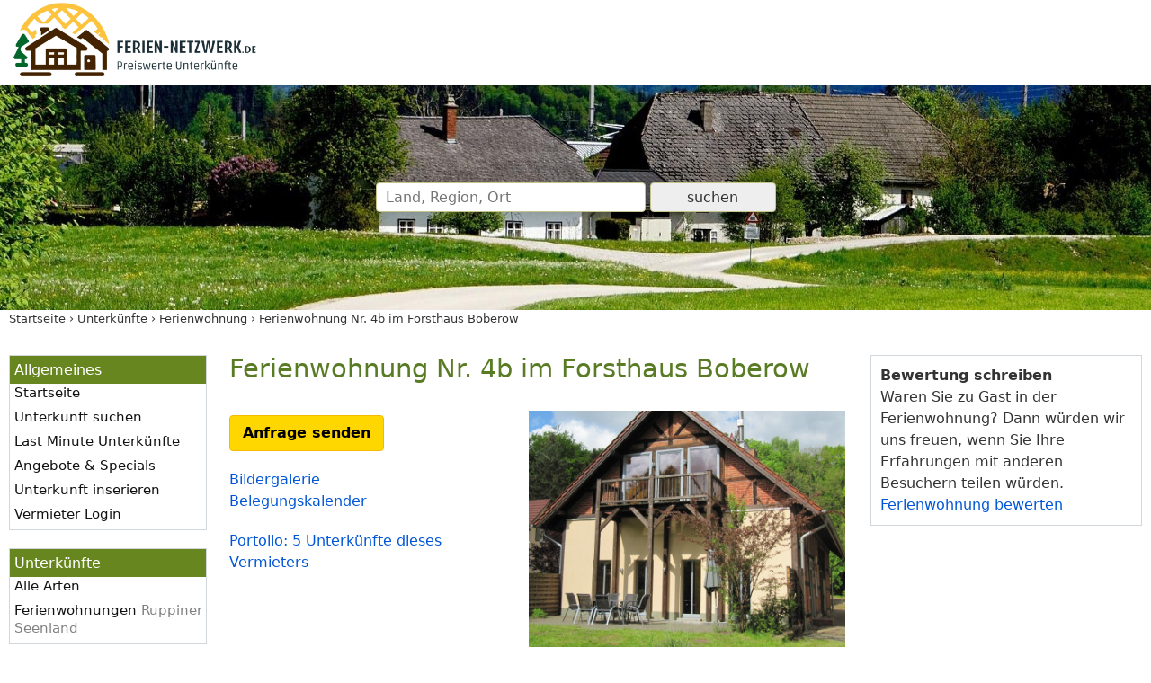

--- FILE ---
content_type: text/html; charset=UTF-8
request_url: https://www.ferien-netzwerk.de/unterkunft/6613/
body_size: 10474
content:
<!doctype html>
<html lang="de" itemscope itemtype="https://schema.org/Thing">
<head>
<meta http-equiv="content-type" content="text/html; charset=utf-8">
<meta name="viewport" content="width=device-width, initial-scale=1.0">
<title itemprop="name">Ferienwohnung Nr. 4b im Forsthaus Boberow - Objekt 6613 - Ferienwohnung in Rheinsberg</title>
<meta name="description" content="Ferienwohnung Nr. 4b im Forsthaus Boberow - Das Forsthaus Boberow am Grienericksee wurde 2006 sehr aufwendig und mit viel Liebe saniert. Vom Fenster aus">
<meta name="robots" content="max-image-preview:large, max-snippet:-1, max-video-preview:-1">
<link rel="canonical" href="https://www.ferien-netzwerk.de/unterkunft/6613/">
<style>*{margin:0;padding:0;box-sizing:border-box}body{font:15px/1.65em system-ui,-apple-system,BlinkMacSystemFont,"Segoe UI",Roboto,"Helvetica Neue",Arial,sans-serif;color:#111;background-color:#f9f9f9}input,select{font-family:inherit;font-size:inherit}input,select{background-color:#fff}.clearfix:after{content:".";display:block;height:0;clear:both;visibility:hidden;font-size:0}.clf:after{content:".";display:block;height:0;clear:both;visibility:hidden;font-size:0}a{text-decoration:none}a:link{color:#0056d7}a:visited{color:#0056d7}p{margin:10px 0 5px 0}form{margin:25px 0 5px 0}#logo-header{background-color:#fff}#logo-header-text{max-width:1340px;margin:0 auto;padding:0 10px;position:relative}.logo{max-width:60%;border:none;padding:0}#header{display:flex;align-items:center;justify-content:center;height:150px;background-color:#c5c58b;background-image:url("/bilder/webseite/header-hintergrund/hintergrund-2-420.jpg");background-size:cover;background-position:center center}#header_text{max-width:1340px;padding:0 10px;position:relative}@media screen and (min-width:421px){#header{background-image:url("/bilder/webseite/header-hintergrund/hintergrund-2-800.jpg")}}@media screen and (min-width:811px){#header{height:250px;background-image:url("/bilder/webseite/header-hintergrund/hintergrund-2-1200.jpg")}}@media screen and (min-width:1201px){#header{background-image:url("/bilder/webseite/header-hintergrund/hintergrund-2.jpg")}}#krumen{max-width:1340px;margin:0 auto 0 auto;font-size:0.8em}@media screen and (min-width:811px){#main{max-width:1340px;margin:0 auto;clear:both;display:-ms-flexbox;display:-webkit-flex;display:flex;flex-direction:row;flex-flow:nowrap}}#content{width:100%;max-width:100%;padding:0 0 25px 0}@media screen and (min-width:811px){#content{padding:30px 10px 25px 0}}.content_wrap2{width:100%}@media screen and (min-width:1024px){.content_wrap2{float:left;margin-right:-210px}}@media screen and (min-width:1201px){.content_wrap2{float:left;margin-right:-320px}}.content2{max-width:100%}@media screen and (min-width:1024px){.content2{margin-right:210px}}@media screen and (min-width:1201px){.content2{margin-right:320px}}.sidebar2{width:100%;height:auto;margin:0}@media screen and (min-width:1024px){.sidebar2{float:right;width:200px}.sidebar2{display:-webkit-flex;display:-ms-flex;display:flex;flex-direction:row;flex-wrap:wrap}}@media screen and (min-width:1201px){.sidebar2{width:302px}}h1{font-size:1.8em;font-weight:normal;line-height:1.1em;color:#587b23;margin:0 10px 1rem 10px;}h2{font-size:1.2em;color:#4d6c1f;margin:15px 10px 10px 10px}h3{font-size:1.2em;font-weight:bold}h3{color:#000;margin:15px 10px 10px 10px}.h2{margin-top:15px;margin-bottom:10px;font-size:1.4em;font-weight:bold;color:#4d6c1f}p,#gmapbox,.box_filter,.box_option{margin-left:10px;margin-right:10px}ul,ol{margin:10px 0 10px 10px;padding-left:20px;line-height:20px}.menu_button{position:absolute;top:20px;right:20px;display:inline;font-size:1.3em;text-align:right;color:#000;z-index:250}.menu_button::after{content:"\2630\0020MEN\00dc"}#navigation{width:100%;padding:10px 0 0 0}.nav_over{display:none}.nav_over_inner{overflow:auto;height:100%;padding:0 30px}.nav-box{margin-bottom:10px;line-height:1.4em}.nav-title{color:#fff;line-height:33px;font-size:18px;position:relative}.nav-box .nav-title::after{content:" ▷";position:absolute;right:0}.nav-list{display:none;margin:0;padding:0;z-index:99;max-height:250px;overflow:auto;-webkit-overflow-scrolling:touch;position:relative;list-style:none}.nav-list li{margin:0;font-size:13px}.nav-list li>span:not(.dynlink){display:none}.nav-list li a,.nav-list li .dynlink{display:block;color:#fff;line-height:33px;padding:0 15px}#nav #arten{order:1}#nav #laender{order:1}#nav #regionen{order:2}@media screen and (min-width:811px){#nav{display:block}.menu_button{display:none}#navigation{-webkit-flex:0 0 190px;-ms-flex:0 0 190px;flex:0 0 190px;padding:30px 0 25px 10px;margin-right:15px}.nav_over{display:block;position:initial;width:initial;max-width:initial;height:initial;top:initial;right:initial;overflow:hidden;background-color:initial;padding:initial;z-index:initial}.nav_over_inner{padding:0}.nav-box{background-color:#fff;border:1px solid #D1D7DB;margin-bottom:20px}.nav-title{background-color:#67861f;padding:5px 2px 5px 5px;font-size:15px;line-height:21px;font-size:16px}.nav-box .nav-title::after{content:unset;position:unset;right:unset}.nav-list{display:block;background-color:#fff;z-index:initial;max-height:initial;overflow:initial;-webkit-overflow-scrolling:initial;margin:0}.nav-list{list-style:none;background-color:#fff}.nav-list{padding-left:5px}.nav-list li{margin-bottom:9px;display:block;font-size:15px;line-height:20px}.nav-list li>a{padding:3px 3px 3px 0;text-decoration:none;color:#111;border:none;display:initial;line-height:initial}.nav-list li>.dynlink{padding:3px 3px 3px 0;color:#111;line-height:20px;display:initial;border:none}.nav-list li>span:not(.dynlink){font-size:.8em;color:#666;display:initial}.nav-list .nav2inline li span{padding-right:0}.nav-list .nav2inline li span.nav-sum{display:none}#nav #arten{order:initial}#nav #laender{order:initial}#nav #regionen{order:initial}}@media screen and (min-width:1024px){#navigation{-webkit-flex:0 0 230px;-ms-flex:0 0 230px;flex:0 0 230px;padding:30px 0 25px 10px;margin-right:15px}.nav-list li{margin-bottom:7px}}img{max-width:100%;border:none}img:not(.b-lazy){height:auto}.c_left{clear:left}#to-top{position:fixed;bottom:20px;right:20px;background:rgb(0,0,0);background:rgba(0,0,0,0.7);width:50px;height:50px;color:#fff;border-radius:50%;opacity:0}#to-top::after{font-size:35px;position:relative;top:18px;left:15px;border:solid currentColor;border-width:0 0.1em .1em 0;display:inline-block;padding:0.25em;content:"";transform:rotate(-135deg)}.reg{font-size:11px;color:#777;font-style:italic;white-space:nowrap;overflow:hidden;text-overflow:ellipsis;width:100%;max-width:100%;padding:0 10px}.ukliste{background-color:#FFF;position:relative;margin:0 10px 30px 10px;padding:10px;border:1px solid #D1D7DB;box-shadow:5px 8px 35px -20px rgba(0,0,0,0.75)}.ukliste .imgbox{margin:-10px -10px 5px -10px}.ukliste img{display:block;width:100%;height:auto;max-width:100%;max-height:250px;object-position:center;object-fit:cover;background-color:#fff}.ukliste h3{padding:0;margin:0;font-size:1em;font-weight:bold;text-overflow:ellipsis;overflow:hidden;display:-webkit-box;-webkit-line-clamp:2;-webkit-box-orient:vertical}.ukliste h3 a{color:#111;text-decoration:none}.ukliste p{margin-left:0;margin-right:0}.ukliste p.desc{text-overflow:ellipsis;overflow:hidden;display:-webkit-box;-webkit-line-clamp:5;-webkit-box-orient:vertical}@media screen and (min-width:521px){.ukliste .imgbox{float:left;width:216px;max-width:50%;height:auto;margin:0 15px 10px 0}.ukliste img{width:216px;height:142px}.ukliste h3{margin-top:-4px}.ukliste p.desc{text-overflow:initial;overflow:visible;display:block}}@media screen and (min-width:811px){.ukliste{margin-bottom:25px}}.box_filter{border:1px solid #c5c58b;background:#e4e4c9;padding:5px;margin-top:10px}.box_filter>p{margin-left:0;margin-right:0}.box_option{margin-top:15px;text-align:right}.grey{color:#808080}.underline{text-decoration:underline}.bold{font-weight:bold}.gbox300{margin:0 0 15px 0}.gbox300{width:300px}.box_ag_lm{margin:20px 0;text-align:center;color:#f93}.box_ag_lm a{color:#f93}input[type=submit]{margin:10px 0 0 0;min-width:140px;border:1px solid #c5c58b;background-color:#e4e4c9;padding:10px 16px;border-radius:4px;font-size:16px}input,select{font-size:1em;color:#333;border:1px solid #c5c58b;padding:6px 10px;border-radius:4px;outline:0}.input_300{font-size:1em;max-width:300px;width:100%}#headersuche input{margin:0;padding:6px 10px;border-radius:4px}#headersuche .submit{border:1px solid #c5c58b;background-color:#e4e4c9;padding:6px 10px;font-size:inherit;width:140px}#headersuche .submit:disabled{background-color:#eee}#headersuchform{margin:0;text-align:center}.headerautoc{position:relative;display:inline-block;max-width:50%}@media screen and (min-width:481px){.headerautoc{max-width:100%}}.gmapbox{position:relative;margin-top:10px;z-index:1;height:180px}.gmapbox:not(.gmaplarge):after{position:absolute;z-index:999;top:0;right:0;bottom:0;left:0;content:"";display:block}.mapdiv{padding:0;text-align:center;height:100%}.mapdiv:after{content:'Lade Kartenansicht...'}.breadcrumb{display:block;list-style:outside none none;margin:0;padding-left:10px}.breadcrumb li{display:inline}.breadcrumb li:after{content:"\00a0\00203A\00a0";display:inline-block;color:#333}.breadcrumb li:last-child:after{content:""}.breadcrumb a{color:#333}.desc:visited{color:#616161;text-decoration:none}@media screen and (max-width:1023px){.gbox300{width:auto;margin-right:10px;margin-left:10px}}@media screen and (max-width:767px){.nomobile{display:none}}
</style>

<link rel="preload" href="/css/main-20231215.css" as="style">
<link rel="preload" href="/js/master-20231208-comp.js" as="script">
<link rel="preconnect" href="https://img0.ferien-netzwerk.de" crossorigin>
<link rel="dns-prefetch" href="https://img0.ferien-netzwerk.de">

<link rel="stylesheet" href="/css/main-20231215.css" type="text/css">

<link rel="apple-touch-icon" sizes="180x180" href="/bilder/webseite/icons/apple-touch-icon.png">
<link rel="icon" type="image/png" sizes="32x32" href="/bilder/webseite/icons/favicon-32x32.png">
<link rel="icon" type="image/png" sizes="16x16" href="/bilder/webseite/icons/favicon-16x16.png">
<link rel="manifest" href="/bilder/webseite/icons/site.webmanifest">
<link rel="mask-icon" href="/bilder/webseite/icons/safari-pinned-tab.svg" color="#5bbad5">
<link rel="shortcut icon" href="/bilder/webseite/icons/favicon.ico">
<meta name="msapplication-TileColor" content="#2b5797">
<meta name="msapplication-config" content="/bilder/webseite/icons/browserconfig.xml">
<meta name="theme-color" content="#ffffff">

<meta itemprop="image" content="https://img0.ferien-netzwerk.de/bilder/kunden/6613/hauptbilder/original/6613.jpg">
<meta itemprop="description" content="Ferienwohnung Nr. 4b im Forsthaus Boberow - Das Forsthaus Boberow am Grienericksee wurde 2006 sehr aufwendig und mit viel Liebe saniert. Vom Fenster aus">
<meta property="og:title" content="Ferienwohnung Nr. 4b im Forsthaus Boberow - Objekt 6613 - Ferienwohnung in Rheinsberg">
<meta property="og:type" content="place">
<meta property="og:url" content="https://www.ferien-netzwerk.de/unterkunft/6613/">
<meta property="og:image" content="https://img0.ferien-netzwerk.de/bilder/kunden/6613/hauptbilder/original/6613.jpg">
<meta property="og:image:width" content="1000">
<meta property="og:image:height" content="757">
<meta property="og:image:alt" content="Ferienwohnung Nr. 4b im Forsthaus Boberow">
<meta property="og:description" content="Das Forsthaus Boberow am Grienericksee wurde 2006 sehr aufwendig und mit viel Liebe saniert. Vom Fenster aus erwartet Sie ein sagenhafter Blick auf Schloss">
<meta property="og:site_name" content="Ferien-Netzwerk.de">
<meta property="fb:admins" content="100000832657260">
<meta property="fb:app_id" content="212347875477392">
<meta property="place:location:latitude" content="53.11251068">
<meta property="place:location:longitude" content="12.87975979">

	<script type="application/ld+json">
	{
		"@type" : "LocalBusiness","name" : "Ferienwohnung Nr. 4b im Forsthaus Boberow","description" : "Ferienwohnung Nr. 4b im Forsthaus Boberow - Das Forsthaus Boberow am Grienericksee wurde 2006 sehr aufwendig und mit viel Liebe saniert. Vom Fenster aus","image" : "https://img0.ferien-netzwerk.de/bilder/kunden/6613/hauptbilder/original/6613.jpg","url" : "https://www.ferien-netzwerk.de/unterkunft/6613/","address" : {
				"@type" : "PostalAddress",
				"addressRegion" : "Brandenburg","streetAddress" : "Boberow 1","postalCode" : "16831","addressLocality" : "Rheinsberg","addressCountry" : "DE"},"telephone" : "0171/8459909","geo": {
			"@type": "GeoCoordinates",
				"latitude": 53.11251068,
				"longitude": 12.87975979
			},
		"@context" : "http://schema.org"
	}
	</script>


	<script async src="/addons/swiper/swiper-bundle.min.js"></script><link rel="stylesheet" href="/addons/swiper/swiper-bundle.css" type="text/css">
<!--
<script>
    (function(c,l,a,r,i,t,y){
        c[a]=c[a]||function(){(c[a].q=c[a].q||[]).push(arguments)};
        t=l.createElement(r);t.async=1;t.src="https://www.clarity.ms/tag/"+i;
        y=l.getElementsByTagName(r)[0];y.parentNode.insertBefore(t,y);
    })(window, document, "clarity", "script", "5swyidgujf");
</script>
-->

<script>
window.onerror = function (msg, url, lineNo, columnNo, error) {

  var data_request_uri = '/js/cl.php?action='+btoa('request: '+window.location.href+' MSG: '+msg+' url: '+url+' lineNo: '+lineNo+' columnNo: '+columnNo+' error:'+JSON.stringify(error));
  var imgPreloadCloseButton = new Image();
  imgPreloadCloseButton.src = data_request_uri;

  return false;
};
</script>


</head>
<body>

<div id="logo-header">
	<div id="menu_button" class="menu_button"></div>
	<div id="logo-header-text">
	<a href="/" title="Ferienwohnung Ferienhaus günstig mieten bei Ferien-Netzwerk.de"><img src="/bilder/logos/ferien-netzwerk-logo-neu-1920x600.webp" width="280" height="88" class="logo" alt="Ferienwohnung Ferienhaus günstig mieten bei Ferien-Netzwerk.de"></a>
	</div>
</div>

<div id="header">
	<div id="header_text">
<div id="headersuche">
	<form id="headersuchform" method="post" action="/">

	<input name="headersuchform" value="1" type="hidden">
	<input id="hidden_data_type" name="data_type" value="0" type="hidden">
	<input id="hidden_data_level" name="data_level" value="0" type="hidden">
	<input id="hidden_data_id" name="data_id" value="0" type="hidden">
	<input id="hidden_data_sym" name="data_sym" value="0" type="hidden">
	<input id="hidden_data_anreise2" name="data_anreise2" value="" type="hidden">
	<input id="hidden_data_abreise2" name="data_abreise2" value="" type="hidden">
	<input id="hidden_data_personen" name="data_personen" value="" type="hidden">
	<input id="hidden_data_destination" name="hidden_destination" value="" type="hidden">
	<input id="hidden_result_selected" name="result_selected" value="0" type="hidden">
	<input name="xsrf_token" value="d38d80468b30924a7100f69450d21045fdafe79e232f6d1757c029d0e2348310" type="hidden">
	<div class="headerautoc">
		<input id="searchvalue" class="input_300" name="searchvalue" type="text" value="" size="50" autocomplete="off" placeholder="Land, Region, Ort">
	</div>

	<input id="headersuche_submit" class="submit" type="submit" name="sub" value="suchen" disabled>
	</form>
</div>	</div>
</div>


<div id="krumen">
	<div id="krumen_inner">
	<!-- Breadcrumb Anfang --><ol class="breadcrumb" itemscope itemtype="http://schema.org/BreadcrumbList"><li itemprop="itemListElement" itemscope itemtype="http://schema.org/ListItem"><a href="/" itemprop="item" title="Ferien-Netzwerk.de"><span itemprop="name">Startseite</span></a><meta itemprop="position" content="1"></li><li itemprop="itemListElement" itemscope itemtype="http://schema.org/ListItem"><a href="/gastgeber/" title="Unterkünfte" itemprop="item"><span itemprop="name">Unterkünfte</span></a><meta itemprop="position" content="2"></li><li itemprop="itemListElement" itemscope itemtype="http://schema.org/ListItem"><a href="/gastgeber/art-Ferienwohnungen/" title="Ferienwohnung" itemprop="item"><span itemprop="name">Ferienwohnung</span></a><meta itemprop="position" content="3"></li><li><span>Ferienwohnung Nr. 4b im Forsthaus Boberow</span></li></ol><!-- Breadcrumb Ende -->	</div>
</div>

<div id="main">

	<div id="navigation">

		<div id="nav_overlay" class="nav_over">
		<div class="nav_over_inner">
		<div id="nav">

			<div id="allgemein" class="nav-box hauptpunkte">
<div class="nav-title">Allgemeines</div>
		<ul id="m_allgemein" class="nav-list">
		<li><a title="Ferien-Netzwerk.de" href="/">Startseite</a></li>
		<li><a title="Ferienunterkunft suchen" href="/unterkunft-suchen/">Unterkunft suchen</a></li>
		<li><a title="Last Minute Angebote" href="/last-minute/">Last Minute Unterkünfte</a></li>
		<li><a title="Angebote Specials" href="/angebote/">Angebote &amp; Specials</a></li>
		<li><a title="Unterkunft inserieren" href="/anmeldung.html">Unterkunft inserieren</a></li>
		<li><a title="Vermieter Login" href="/kundenbereich.html">Vermieter Login</a></li>
		</ul>
</div><div id="arten" class="nav-box hauptpunkte"><div class="nav-title">Unterkünfte</div><ul id="m_list_uk" class="nav-list"><li><a href="/gastgeber/" title="Alle Unterkünfte">Alle Arten</a></li><li><span class="dynlink" data-location="L2dhc3RnZWJlci9hcnQtRmVyaWVud29obnVuZ2VuL3JlZ2lvbi1SdXBwaW5lci1TZWVubGFuZC9zdWJyZWdpb24tUmhlaW5zYmVyZy1GJUMzJUJDcnN0ZW5iZXJnLw==">Ferienwohnungen <span class="grey">Ruppiner Seenland </span></span></li>
</ul>

</div><div id="laender" class="nav-box hauptpunkte"><div class="nav-title">Länder</div><ul id="m_list_land" class="nav-list"><li><span class="dynlink" data-location="L2dhc3RnZWJlci8=" title="Alle Länder">Alle Länder</span></li><li><a href="/gastgeber/land-Deutschland/" title="Unterkünfte Deutschland">Deutschland</a><span> 5</span></li>
</ul>

</div><div id="regionen" class="nav-box hauptpunkte"><div class="nav-title">Ferienregionen</div><ul id="m_list_region" class="nav-list"><li><span class="dynlink" data-location="L2dhc3RnZWJlci8=" title="Alle Regionen">Alle Regionen</span></li><li><a href="/gastgeber/region-Ruppiner-Seenland/" title="Unterkünfte im Ruppiner Seenland">Ruppiner Seenland</a><span class="nav-sum"> 5</span><ul class="nav2"><li><a href="/gastgeber/region-Ruppiner-Seenland/subregion-Rheinsberg-F%C3%BCrstenberg/" title="Unterkünfte Rheinsberg &amp; Fürstenberg">Rheinsberg &amp; Fürstenberg</a><span class="nav-sum"> 5</span></li>
</ul>
</li>
</ul>

</div><div id="bundeslaender" class="nav-box hauptpunkte"><div class="nav-title">Bundesländer</div><ul id="m_list_bundesland" class="nav-list"><li><span class="dynlink" data-location="L2dhc3RnZWJlci8=" title="Alle Bundesländer">Alle Bundesländer</span></li><li><a href="/gastgeber/land-Deutschland/bundesland-Brandenburg/" title="Unterkünfte Brandenburg">Brandenburg</a><span> 5</span></li>
</ul>

</div><div id="orte" class="nav-box hauptpunkte"><div class="nav-title">Städte &amp; Orte</div><ul id="m_list_ort" class="nav-list"><li><span class="dynlink" data-location="L2dhc3RnZWJlci8=" title="Alle Orte">Alle Orte</span></li><li><a href="/gastgeber/ort-Rheinsberg/" title="Unterkünfte Rheinsberg">Rheinsberg</a><span> 5</span></li>
</ul>

</div><div id="themen" class="nav-box hauptpunkte"><div class="nav-title">Urlaubsthemen</div><ul id="m_list_thema" class="nav-list"><li><span class="dynlink" data-location="L2lkZWVuL2FuZ2VsdXJsYXViL3JlZ2lvbi1SdXBwaW5lci1TZWVubGFuZC9zdWJyZWdpb24tUmhlaW5zYmVyZy1GJUMzJUJDcnN0ZW5iZXJnLw==">Angelurlaub</span><span> 5</span></li>
<li><span class="dynlink" data-location="L2lkZWVuL2ZhbWlsaWUvcmVnaW9uLVJ1cHBpbmVyLVNlZW5sYW5kL3N1YnJlZ2lvbi1SaGVpbnNiZXJnLUYlQzMlQkNyc3RlbmJlcmcv">Familienurlaub mit Kindern</span><span> 5</span></li>
<li><span class="dynlink" data-location="L2lkZWVuL25pY2h0cmF1Y2hlci9yZWdpb24tUnVwcGluZXItU2VlbmxhbmQvc3VicmVnaW9uLVJoZWluc2JlcmctRiVDMyVCQ3JzdGVuYmVyZy8=">Nichtraucher</span><span> 5</span></li>
<li><span class="dynlink" data-location="L2lkZWVuL3J1aGlnLWFiZ2VsZWdlbi9yZWdpb24tUnVwcGluZXItU2VlbmxhbmQvc3VicmVnaW9uLVJoZWluc2JlcmctRiVDMyVCQ3JzdGVuYmVyZy8=">Ruhig &amp; Abgelegen</span><span> 5</span></li>
<li><span class="dynlink" data-location="L2lkZWVuL2F1Zi1kZW0tbGFuZC9yZWdpb24tUnVwcGluZXItU2VlbmxhbmQvc3VicmVnaW9uLVJoZWluc2JlcmctRiVDMyVCQ3JzdGVuYmVyZy8=">Urlaub auf dem Land</span><span> 5</span></li>
<li><span class="dynlink" data-location="L2lkZWVuL3NlbmlvcmVuZ2VyZWNodC9yZWdpb24tUnVwcGluZXItU2VlbmxhbmQvc3VicmVnaW9uLVJoZWluc2JlcmctRiVDMyVCQ3JzdGVuYmVyZy8=">Urlaub für Senioren</span><span> 5</span></li>
<li><span class="dynlink" data-location="L2lkZWVuL2luLWRlci1uYXR1ci9yZWdpb24tUnVwcGluZXItU2VlbmxhbmQvc3VicmVnaW9uLVJoZWluc2JlcmctRiVDMyVCQ3JzdGVuYmVyZy8=">Urlaub in der Natur</span><span> 5</span></li>
<li><span class="dynlink" data-location="L2lkZWVuL3VybGF1Yi1taXQtaHVuZC9yZWdpb24tUnVwcGluZXItU2VlbmxhbmQvc3VicmVnaW9uLVJoZWluc2JlcmctRiVDMyVCQ3JzdGVuYmVyZy8=">Urlaub mit Hund</span><span> 5</span></li>
<li><span class="dynlink" data-location="L2lkZWVuL3dhbmRlcm4vcmVnaW9uLVJ1cHBpbmVyLVNlZW5sYW5kL3N1YnJlZ2lvbi1SaGVpbnNiZXJnLUYlQzMlQkNyc3RlbmJlcmcv">Wanderurlaub</span><span> 3</span></li>
</ul>
</div>		</div>

		</div>
		</div>

	</div><!-- !navigation -->

	<div id="content" class="content">
		<div class="row"><div class="content_wrap2"><div class="content2"><!-- CONTENT ANFANG -->
<h1 itemprop="name">Ferienwohnung Nr. 4b im Forsthaus Boberow</h1>
<div class="hauptbild-detail"><picture><source srcset="https://img0.ferien-netzwerk.de/bilder/kunden/6613/hauptbilder/400/6613.jpg" media="(min-width: 1024px)"><source srcset="https://img0.ferien-netzwerk.de/bilder/kunden/6613/hauptbilder/1024/6613.jpg" media="(min-width: 500px)"><source srcset="https://img0.ferien-netzwerk.de/bilder/kunden/6613/hauptbilder/500/6613.jpg" media="(min-width: 400px)"><img class="dynlink hauptbild-detail-img" data-href="/unterkunft/6613/galerie/" src="https://img0.ferien-netzwerk.de/bilder/kunden/6613/hauptbilder/1024/6613.jpg" width="297" height="225" data-pin-media="https://img0.ferien-netzwerk.de/bilder/kunden/6613/hauptbilder/1024/6613.jpg" alt="Ferienwohnung Nr. 4b im Forsthaus Boberow" pin-description="Ferienwohnung Nr. 4b im Forsthaus Boberow - Das Forsthaus Boberow am Grienericksee wurde 2006 sehr aufwendig und mit viel Liebe saniert. Vom Fenster aus" /></picture><div id="thumbbox"><img class="mini dynlink" data-location="L3VudGVya3VuZnQvNjYxMy9nYWxlcmllLw==" loading="lazy" src="https://img0.ferien-netzwerk.de/bilder/kunden/6613/zusatzbilder/slideshow/remise-1465315093.jpg" width="50" height="50" title="Remise" alt="Remise"><img class="mini dynlink" data-location="L3VudGVya3VuZnQvNjYxMy9nYWxlcmllLw==" loading="lazy" src="https://img0.ferien-netzwerk.de/bilder/kunden/6613/zusatzbilder/slideshow/blick-vom-balkon-1465315145.jpg" width="50" height="50" title="Blick vom Balkon" alt="Blick vom Balkon"><img class="mini dynlink" data-location="L3VudGVya3VuZnQvNjYxMy9nYWxlcmllLw==" loading="lazy" src="https://img0.ferien-netzwerk.de/bilder/kunden/6613/zusatzbilder/slideshow/wohnzimmer-1465315512.jpg" width="50" height="50" title="Wohnzimmer" alt="Wohnzimmer"><img class="mini dynlink" data-location="L3VudGVya3VuZnQvNjYxMy9nYWxlcmllLw==" loading="lazy" src="https://img0.ferien-netzwerk.de/bilder/kunden/6613/zusatzbilder/slideshow/entspannung-1467041148.jpg" width="50" height="50" title="Entspannung" alt="Entspannung"><img class="mini dynlink" data-location="L3VudGVya3VuZnQvNjYxMy9nYWxlcmllLw==" loading="lazy" src="https://img0.ferien-netzwerk.de/bilder/kunden/6613/zusatzbilder/slideshow/kueche-1465315633.jpg" width="50" height="50" title="Küche" alt="Küche"><img class="mini dynlink" data-location="L3VudGVya3VuZnQvNjYxMy9nYWxlcmllLw==" loading="lazy" src="https://img0.ferien-netzwerk.de/bilder/kunden/6613/zusatzbilder/slideshow/essbereich-1465315590.jpg" width="50" height="50" title="Essbereich" alt="Essbereich"><img class="mini dynlink" data-location="L3VudGVya3VuZnQvNjYxMy9nYWxlcmllLw==" loading="lazy" src="https://img0.ferien-netzwerk.de/bilder/kunden/6613/zusatzbilder/slideshow/schlafzimmer-1467041063.jpg" width="50" height="50" title="Schlafzimmer" alt="Schlafzimmer"><img class="mini dynlink" data-location="L3VudGVya3VuZnQvNjYxMy9nYWxlcmllLw==" loading="lazy" src="https://img0.ferien-netzwerk.de/bilder/kunden/6613/zusatzbilder/slideshow/kinderzimmer-1467041099.jpg" width="50" height="50" title="Kinderzimmer" alt="Kinderzimmer"><img class="mini dynlink" data-location="L3VudGVya3VuZnQvNjYxMy9nYWxlcmllLw==" loading="lazy" src="https://img0.ferien-netzwerk.de/bilder/kunden/6613/zusatzbilder/slideshow/bad-1465315824.jpg" width="50" height="50" title="Bad" alt="Bad"><img class="mini dynlink" data-location="L3VudGVya3VuZnQvNjYxMy9nYWxlcmllLw==" loading="lazy" src="https://img0.ferien-netzwerk.de/bilder/kunden/6613/zusatzbilder/slideshow/obelisk-1465315331.jpg" width="50" height="50" title="Obelisk" alt="Obelisk"></div> <!-- thumbbox --></div> <!-- !hauptbild --><p></p>

<ul class="detail_nav"><li class="anfrage"><span data-location="L3VudGVya3VuZnQvNjYxMy9hbmZyYWdlLw==" class="btn-style bold dynlink">Anfrage senden</span></li>
<li><a href="/unterkunft/6613/galerie/" title="Bildergalerie">Bildergalerie</a></li>
<li><span class="dynlink dynlink_a_color" data-location="L3VudGVya3VuZnQvNjYxMy9iZWxlZ3VuZy8=">Belegungskalender</span></li>
<li class="portfolio"><a href="/portfolio/2734.html">Portolio: 5 Unterkünfte dieses Vermieters</a></li>
</ul>

<div class="c_right"></div>

<h2 class="detail">Beschreibung der Ferienwohnung</h2>
<div class="cont cont_bg"><p>Das Forsthaus Boberow am Grienericksee wurde 2006 sehr aufwendig und mit viel Liebe saniert. Vom Fenster aus erwartet Sie ein sagenhafter Blick auf Schloss Rheinsberg. Das ca. 5000 qm große Grundstück ist eingezäunt und lädt mit seiner großzügigen Außenanlage und einem eigenen Spielplatz zum Entspannen für Groß und Klein ein.</p><p>Diese Ferienwohnung ist im Obergeschoss der Remise. Sie hat einen gemütlichen Wohn-/Essbereich mit Kaminofen und davor einen schönen Balkon mit dem besten Blick auf Rheinsberg! Die Küche ist im Wohnbereich integriert. Ein Schlafzimmer mit Ehebett und ein Kinderzimmer mit großer Schlafcouch runden diese tolle Wohnung ab. Das Badezimmer hat sowohl eine Dusche, als auch eine große Badewanne. Auch ein weiteres Gäste-WC ist vorhanden.</p><p>Durch eine Verbindungstür kann diese Wohnung mit der Wohnung Nr. 4a zusammen gelegt werden. Sie ist dann auch für 6 Personen nutzbar.</p></div>

<h2 class="detail">Raumaufteilung der Ferienwohnung</h2>
<div class="uk-detail-flex cont cont_bg">
<div class="uk-detail-flex-child">
<h3>Anzahl der Zimmer</h3>
<ul>
<li>Wohnbereich mit <br />integrierter Küche: 1</li>
<li>Schlafzimmer: 2</li>
<li>Badezimmer: 1</li>
</ul>
</div>
<div class="uk-detail-flex-child">
<h3>Anzahl Schlafgelegenheiten</h3>
<ul>
<li>Schlafgelegenheiten für max: 4 Personen</li>
<li>Betten: 1 für max. 2 Personen</li>
<li>Schlafcouchen: 1 für max. 2 Personen</li>
</ul>
</div>
<div class="uk-detail-flex-child">
<h3>Allgemeines</h3><ul><li>Unterkunftsart: <a href="/gastgeber/art-Ferienwohnungen/" title="Ferienwohnung">Ferienwohnung</a></li><li>Wohnfläche: 80 m²</li><li>Stockwerk: 1. Dachgeschoss (Etage 1)</li><li>Lage: ruhig gelegen einzeln gelegen</li><li>Geöffnet: Januar bis Dezember</li></ul></div><div class="uk-detail-flex-child">
<h3>Weitere Räumlichkeiten</h3><p>1 Gäste-WC</p></div></div><h2 class="detail">Ausstattung der Ferienwohnung</h2><div class="cont cont_bg"><h3>Wohnbereich</h3><ul class="dlist">
<li>Couch</li><li>SAT-Fernseher</li><li>DVD-Player</li><li>Radio mit CD</li><li>Wireless LAN</li><li>Kaminofen</li><li>Essecke</li><li>Bettwäsche</li><li>Rauchmelder</li><li>Parkett-Boden</li></ul>
<h3>Schlafzimmer 1</h3><ul class="dlist">
<li>1 Doppelbett</li><li>Bettwäsche</li><li>Kleiderschrank</li><li>Rauchmelder</li><li>Parkett-Boden</li></ul>
<h3>Schlafzimmer 2</h3><ul class="dlist">
<li>1 Doppelbett</li><li>Bettwäsche</li><li>Rauchmelder</li><li>Parkett-Boden</li></ul>
<h3>Küchenbereich</h3><ul class="dlist">
<li>Einbauküche</li><li>E-Herd mit Ceran</li><li>Backofen</li><li>Geschirrspülmaschine</li><li>Essgelegenheit</li><li>Mikrowelle</li><li>Kühlschrank</li><li>Gefrierfach</li><li>Dunstabzug</li><li>Stabmixer</li><li>Toaster</li><li>Kaffeemaschine</li><li>Wasserkocher</li><li>Geschirr</li><li>Besteck</li><li>Kochtöpfe / Pfannen</li><li>Parkett-Boden</li></ul>
<h3>Badezimmer</h3><ul class="dlist">
<li>WC</li><li>Dusche</li><li>Badewanne</li><li>Tageslicht</li><li>Haartrockner</li><li>Handtücher</li><li>gefliester Boden</li><li>Fußbodenheizung</li></ul>
</div><h2 class="detail">Außenbereich der Ferienwohnung</h2><div class="uk_detail_flex cont cont_bg"><h3>Außenbereich</h3><ul class="dlist">
<li>komplett eingezäuntes Grundstück</li>
<li>Balkon</li>
<li>Garten</li>
<li>Liegewiese</li>
<li>Gartenstühle</li>
<li>Grill</li>
<li>Spielplatz</li>
<li>Schaukel</li>
<li>Sandkasten</li>
<li>Fahrradstellplatz</li></ul>
<h3>Parkplatz</h3><ul class="dlist">
<li>kostenlos</li>
<li>Carport</li></ul>
</div><h2 class="detail">Sonstiges</h2><div class="uk_detail_flex cont cont_bg"><ul class="dlist">
<li>Haustiere erlaubt</li>
<li>Klimaanlage</li>
<li>Sauna</li>
<li>Seesicht</li>
<li>Nichtraucherunterkunft</li></ul>
</div><h2 class="detail">Übernachtungspreise in der Ferienwohnung</h2><div class="uk_detail_preis cont cont_bg"><h3>Preise pro Nacht</h3><div class="spr"><div class="timegraph nomobile"><div class="timeline color1" style="width:7px;" onmouseover="Fenw.misc.sprHover('season_10_4');" onmouseout="Fenw.misc.sprHover('season_10_4');"><span>01.01. bis 07.01.</span></div><div class="timeline color2" style="width:82px;" onmouseover="Fenw.misc.sprHover('season_10_1');" onmouseout="Fenw.misc.sprHover('season_10_1');"><span>08.01. bis 31.03.</span></div><div class="timeline color3" style="width:91px;" onmouseover="Fenw.misc.sprHover('season_10_2');" onmouseout="Fenw.misc.sprHover('season_10_2');"><span>01.04. bis 30.06.</span></div><div class="timeline color4" style="width:62px;" onmouseover="Fenw.misc.sprHover('season_10_3');" onmouseout="Fenw.misc.sprHover('season_10_3');"><span>01.07. bis 31.08.</span></div><div class="timeline color3" style="width:61px;" onmouseover="Fenw.misc.sprHover('season_10_2');" onmouseout="Fenw.misc.sprHover('season_10_2');"><span>01.09. bis 31.10.</span></div><div class="timeline color2" style="width:49px;" onmouseover="Fenw.misc.sprHover('season_10_1');" onmouseout="Fenw.misc.sprHover('season_10_1');"><span>01.11. bis 19.12.</span></div><div class="timeline color1" style="width:12px;" onmouseover="Fenw.misc.sprHover('season_10_4');" onmouseout="Fenw.misc.sprHover('season_10_4');"><span>20.12. bis 31.12.</span></div><div style="clear:left;"></div><div class="zeitblock d30">Jan</div><div class="zeitblock d27">Feb</div><div class="zeitblock d30">Mär</div><div class="zeitblock d29">Apr</div><div class="zeitblock d30">Mai</div><div class="zeitblock d29">Jun</div><div class="zeitblock d30">Jul</div><div class="zeitblock d30">Aug</div><div class="zeitblock d29">Sep</div><div class="zeitblock d30">Okt</div><div class="zeitblock d29">Nov</div><div class="zeitblock d30">Dez</div><div style="clear:left;"></div></div><table id="season_10_1" class="table_default_color color2"><tr><td colspan="2" class="txt_saisonname">Nebensaison</td><td colspan="4" class="txt_mindestaufenthalt">7 Nächte Mindestaufenthalt</td></tr><tr><td class="val_zeitraum">08.01. bis 31.03.</td><td colspan="2" style="" class="val_zeitraum_empty">&nbsp;</td><td class="txt_person default-font-color font-color2 empty_cell" rowspan="2">weitere Person</td><td class="txt_maximal default-font-color font-color2 empty_cell" rowspan="2">Belegung maximal</td></tr><tr><td class="val_zeitraum">01.11. bis 19.12.</td><td class="txt_aufenthaltsdauer_short empty_cell">&nbsp;</td><td class="default-font-color font-color2 center txt_preis">Preis pro Nacht</td></tr><tr><td class="val_zeitraum_empty borderfree cont_bg">&nbsp;</td><td class="val_staffelung cont_bg empty_cell">&nbsp;</td><td class="val_preis css_pro_Nacht"><span class="txt_x_mobile">Preis pro Nacht: </span>121,00 &euro; / <span class="xxx_val_personen">2</span> Pers.</td><td class="val_person"><span class="txt_x_mobile">jede weitere Person: </span>23,00 &euro;</td><td class="val_maximal"><span class="txt_x_mobile">Belegung maximal: </span>4 Pers.</td></tr></table><table id="season_10_2" class="table_default_color color3"><tr><td colspan="2" class="txt_saisonname">Mittelsaison</td><td colspan="4" class="txt_mindestaufenthalt">7 Nächte Mindestaufenthalt</td></tr><tr><td class="val_zeitraum">01.04. bis 30.06.</td><td colspan="2" style="" class="val_zeitraum_empty">&nbsp;</td><td class="txt_person default-font-color font-color3 empty_cell" rowspan="2">weitere Person</td><td class="txt_maximal default-font-color font-color3 empty_cell" rowspan="2">Belegung maximal</td></tr><tr><td class="val_zeitraum">01.09. bis 31.10.</td><td class="txt_aufenthaltsdauer_short empty_cell">&nbsp;</td><td class="default-font-color font-color3 center txt_preis">Preis pro Nacht</td></tr><tr><td class="val_zeitraum_empty borderfree cont_bg">&nbsp;</td><td class="val_staffelung cont_bg empty_cell">&nbsp;</td><td class="val_preis css_pro_Nacht"><span class="txt_x_mobile">Preis pro Nacht: </span>102,00 &euro; / <span class="xxx_val_personen">2</span> Pers.</td><td class="val_person"><span class="txt_x_mobile">jede weitere Person: </span>21,00 &euro;</td><td class="val_maximal"><span class="txt_x_mobile">Belegung maximal: </span>4 Pers.</td></tr></table><table id="season_10_3" class="table_default_color color4"><tr><td colspan="2" class="txt_saisonname">Hauptsaison</td><td colspan="4" class="txt_mindestaufenthalt">7 Nächte Mindestaufenthalt</td></tr><tr><td class="val_zeitraum">01.07. bis 31.08.</td><td class="txt_aufenthaltsdauer_short empty_cell" rowspan="1">&nbsp;</td><td class="default-font-color font-color4 center txt_preis" rowspan="2">Preis pro Nacht</td><td class="default-font-color font-color4 txt_person right" data-label="jede weitere" rowspan="2">weitere Person</td><td class="default-font-color font-color4 txt_maximal" data-label="Belegung" rowspan="2">Belegung maximal</td></tr><tr><td class="val_zeitraum_empty borderfree cont_bg">&nbsp;</td><td class="cont_bg empty_cell">&nbsp;</td></tr><tr><td class="val_zeitraum_empty borderfree cont_bg">&nbsp;</td><td class="val_staffelung cont_bg empty_cell">&nbsp;</td><td class="val_preis css_pro_Nacht"><span class="txt_x_mobile">Preis pro Nacht: </span>112,00 &euro; / <span class="xxx_val_personen">2</span> Pers.</td><td class="val_person"><span class="txt_x_mobile">jede weitere Person: </span>21,00 &euro;</td><td class="val_maximal"><span class="txt_x_mobile">Belegung maximal: </span>4 Pers.</td></tr></table><table id="season_10_4" class="table_default_color color1"><tr><td colspan="2" class="txt_saisonname">Weihnachten u. Silvester</td><td colspan="4" class="txt_mindestaufenthalt">7 Nächte Mindestaufenthalt</td></tr><tr><td class="val_zeitraum">20.12. bis 07.01.</td><td class="txt_aufenthaltsdauer_short empty_cell" rowspan="1">&nbsp;</td><td class="default-font-color font-color1 center txt_preis" rowspan="2">Preis pro Nacht</td><td class="default-font-color font-color1 txt_person right" data-label="jede weitere" rowspan="2">weitere Person</td><td class="default-font-color font-color1 txt_maximal" data-label="Belegung" rowspan="2">Belegung maximal</td></tr><tr><td class="val_zeitraum_empty borderfree cont_bg">&nbsp;</td><td class="cont_bg empty_cell">&nbsp;</td></tr><tr><td class="val_zeitraum_empty borderfree cont_bg">&nbsp;</td><td class="val_staffelung cont_bg empty_cell">&nbsp;</td><td class="val_preis css_pro_Nacht"><span class="txt_x_mobile">Preis pro Nacht: </span>141,00 &euro; / <span class="xxx_val_personen">2</span> Pers.</td><td class="val_person"><span class="txt_x_mobile">jede weitere Person: </span>23,00 &euro;</td><td class="val_maximal"><span class="txt_x_mobile">Belegung maximal: </span>4 Pers.</td></tr></table></div><p><br />Mietpreise unverbindlich.<!-- Stand: 2023-08-19 12:31:56 Uhr--></p><div class="c_left"></div></div><h2 id="lage" class="detail">Lage</h2><div class="uk_detail_lage"><div id="map" class="map_anreise"></div></div><h2 class="detail">Entfernungen</h2><div class="uk_detail_flex cont cont_bg"><ul class="dlist">
<li>Bushaltestelle: 3.5 km</li>
<li>Bahnhof: 3.5 km</li>
<li>Flughafen: 95 km</li>
<li>Restaurant: 2.5 km</li>
<li>Badesee: 500 m</li>
<li>Schwimmbad: 4 km</li>
<li>Supermarkt: 3 km</li>
<li>Stadtzentrum: 3.5 km</li>
<li>Hafen: 5.5 km</li>
<li>Autobahn: 35 km</li>
<li>Golfplatz: 75 km</li>
</ul>
</div><h2 class="detail">Informationen zum Gastgeber und der Ferienwohnung</h2><div class="uk-detail-flex cont cont_bg"><div class="uk-detail-flex-child"><h3>Kontakt zum Anbieter</h3><p><span data-location="L3VudGVya3VuZnQvNjYxMy9hbmZyYWdlLw==" class="btn-style bold dynlink">Anfrage senden</span></p><p class="italic"><br>Telefon: 0171/8459909</p><p>Wir sprechen: Deutsch, Englisch</p><p class="bezug">Beziehen Sie sich bitte bei <br />Anfragen per Telefon auf <br /><a href="/" title="ferien-netzwerk.de">www.ferien-netzwerk.de</a></p><h3 class="m-t-20">Informationen zum Anbieter</h3><p class="italic"><b>M&amp;M Consulting GmbH</b><br />Herr <span class="">Klaus Meyer</span><br /><span class="adr">An der Halse 1<br />27283 <span class="locality">Verden</span><br /></span></p></div><div class="uk-detail-flex-child">
<h3>Adresse der Ferienwohnung</h3>
<address>Boberow 1<br />
16831 Rheinsberg</address><p><span class="dynlink dynlink_a_color" data-href="/unterkunft/6613/homepage/" data-target="_blank">Homepage der Unterkunft</span></p><h3 class="m-t-20">Allgemeines</h3><div itemscope itemtype="http://schema.org/BreadcrumbList"><p>Land: Europa &rsaquo; <span itemprop="itemListElement" itemscope itemtype="http://schema.org/ListItem"><a href="/gastgeber/land-Deutschland/" itemprop="item" title="Ferienwohnungen & Häuser Deutschland"><span itemprop="name">Deutschland</span></a><meta itemprop="position" content="1" /></span> &rsaquo; <span itemprop="itemListElement" itemscope itemtype="http://schema.org/ListItem"><a href="/gastgeber/land-Deutschland/bundesland-Brandenburg/" itemprop="item" title="Ferienwohnungen & Häuser Brandenburg"><span itemprop="name">Brandenburg</span></a><meta itemprop="position" content="2" /></span></p><p>Region: <span itemprop="itemListElement" itemscope itemtype="http://schema.org/ListItem"><a href="/gastgeber/region-Ruppiner-Seenland/" itemprop="item" title="Ferienwohnungen & Häuser Ruppiner Seenland"><span itemprop="name">Ruppiner Seenland</span></a><meta itemprop="position" content="3" /></span> &rsaquo; <span itemprop="itemListElement" itemscope itemtype="http://schema.org/ListItem"><a href="/gastgeber/region-Ruppiner-Seenland/subregion-Rheinsberg-F%C3%BCrstenberg/" itemprop="item" title="Ferienwohnungen & Häuser Rheinsberg &amp; Fürstenberg"><span itemprop="name">Rheinsberg &amp; Fürstenberg</span></a><meta itemprop="position" content="4" /></span></p><p>Ort: <span itemprop="itemListElement" itemscope itemtype="http://schema.org/ListItem"><a href="/gastgeber/ort-Rheinsberg/" itemprop="item" title="Ferienwohnungen & Häuser Rheinsberg"><span itemprop="name">Rheinsberg</span></a><meta itemprop="position" content="5" /></span></p><p class="intern">Art: <a href="/gastgeber/art-Ferienwohnungen/" title="Ferienwohnung">Ferienwohnung</a></p></div><p>Eingetragen seit: 06.2016<br />Aktualisiert am: <time datetime="2025-09-16T11:45:29Z">16.09.2025</time><br />Objekt-Nr: 6613</p></div></div>
<!-- CONTENT ENDE -->
</div></div><div class="sidebar2"><div class="sidebar_inner fd-c"><div class="detail_bew_schreiben_box"><div class="bold">Bewertung schreiben</div>Waren Sie zu Gast in der Ferienwohnung? Dann würden wir uns freuen, wenn Sie Ihre Erfahrungen mit anderen Besuchern teilen würden.<br /><span class="dynlink dynlink_a_color" data-location="L3VudGVya3VuZnQvNjYxMy9iZXdlcnRlbi8=">Ferienwohnung bewerten</span></div></div><div class="gbox300"><!-- Ferien-Netzwerk Responsive Test -->
<ins class="adsbygoogle"
     style="display:block"
     data-ad-client="ca-pub-2456112105100248"
     data-ad-slot="9207320166"
     data-ad-format="auto"
     data-full-width-responsive="true"></ins><script>(adsbygoogle = window.adsbygoogle || []).push({});</script></div></div><div class="c_left"></div></div><div class="row"><div class="content_wrap2"><div class="content2"><!-- Umkeissuche Anfang -->
<h2 class="detail uk_umkreis">Weitere Unterkünfte in der Umgebung</h2><div class="uk_umkreis uk_detail_desc cont cont_bg"><ul class="uk-detail-umgebung nostyle"><li>0m <a href="/unterkunft/6245/">Ferienwohnung Nr. 1 im Forsthaus Boberow</a></li><li>0m <a href="/unterkunft/6251/">Ferienwohnung Nr. 2 im Forsthaus Boberow</a></li><li>0m <a href="/unterkunft/6252/">Ferienwohnung Nr. 3 im Forsthaus Boberow</a></li><li>0m <a href="/unterkunft/6253/">Ferienwohnung Nr. 4a im Forsthaus Boberow</a></li></ul></div><!-- Umkeissuche Ende -->
<script type='application/ld+json'>{"@context": "https://www.schema.org","@type": "product","brand": {"@type": "organization","name": "https://www.ferien-netzwerk.de"},"offers": {"@type": "AggregateOffer","availability": "https://schema.org/InStock","priceCurrency": "EUR","lowPrice": "102.00"},"productID": "6613","name": "Ferienwohnung Nr. 4b im Forsthaus Boberow","description": "Das Forsthaus Boberow am Grienericksee wurde 2006 sehr aufwendig und mit viel Liebe saniert. Vom Fenster aus erwartet Sie ein sagenhafter Blick auf Schloss ...","image": ["https://img0.ferien-netzwerk.de/bilder/kunden/6613/hauptbilder/1024/6613.jpg"]}</script></div></div><div class="sidebar2"></div><div class="c_left"></div></div>
	</div><!-- !content -->
</div><!-- !main -->

<footer id="footer">
	<div id="foot">
		<div class="col_3">
<p class="footer-section-headline">Reiseländer</p>
<ul>
<li><a href="/gastgeber/land-Deutschland/" title="Ferienwohnungen & Ferienhäuser Deutschland">Deutschland</a></li>
<li><a href="/gastgeber/land-%C3%96sterreich/" title="Ferienwohnungen & Ferienhäuser Österreich">Österreich</a></li>
<li><a href="/gastgeber/land-Italien/" title="Ferienwohnungen & Ferienhäuser Italien">Italien</a></li>
<li><a href="/gastgeber/land-Spanien/" title="Ferienwohnungen & Ferienhäuser Spanien">Spanien</a></li>
</ul>
</div>

<div class="col_3">
<p class="footer-section-headline">Ferienregionen</p>
<ul>
<li><a href="/ferienregionen/" title="Alle Regionen Übersicht">Alle Regionen Übersicht</a></li>
<li><a href="/gastgeber/region-Ostsee/" title="Ferienwohnungen & Ferienhäuser Ostsee">Ostsee</a></li>
<li><a href="/gastgeber/region-Nordsee/" title="Ferienwohnungen & Ferienhäuser Nordsee">Nordsee</a></li>
<li><a href="/gastgeber/region-Bodensee/" title="Ferienwohnungen & Ferienhäuser Bodensee">Bodensee</a></li>
<li><a href="/gastgeber/region-Ostbayern/subregion-Bayerischer-Wald/" title="Ferienwohnungen & Ferienhäuser Bayerischer Wald">Bayerischer Wald</a></li>
<li><a href="/gastgeber/region-Schwarzwald/" title="Ferienwohnungen & Ferienhäuser Schwarzwald">Schwarzwald</a></li>
</ul>
</div>

<div class="col_3">
<p class="footer-section-headline">Urlaubsarten</p>
<ul>
<li><a href="/feiertage/" title="Feiertage Ostern, Pfingsten, Weihnachten & Silvester">Feiertage Ostern, Pfingsten, Weihnachten & Silvester</a></li>
</ul>
</div>

<div class="col_3">
<p class="footer-section-headline">Ferien-Netzwerk.de</p>
<ul>
<li><a href="/anmeldung.html" title="Unterkunft eintragen">Unterkunft eintragen</a></li>
<li><a href="/reiseservice/" title="Reiseservice">Reiseservice</a></li>
<li><a href="/vermieter-blog/" title="Vermieter-Blog">Vermieter-Blog</a></li>
<li><a href="/reiseblog/" title="Reiseblog">Reiseblog</a></li>
<li><a href="/ueber-das-ferien-netzwerk.html">Über uns</a></li>
<li><a href="/impressum.html" title="Impressum" rel="author" class="intern">Impressum</a></li>
<li><a href="/datenschutz/">Datenschutz</a></li>
<li><span id="cc-text-revoke" class="foot-link"></span></li>
</ul>
</div>

<p>&copy; <a href="/" title="Ferienwohnung &amp; Häuser &copy; Ferien-Netzwerk.de">Ferienwohnungen und Häuser @ Ferien-Netzwerk.de</a> Ingo Busch</p>	</div>
</footer>

<div id="bodyend">
<div id="to-top"></div>
</div>

<div id="js_config" data-gmap-poly = '' data-pgoal="0" data-fbappid = "212347875477392"></div>
<script>(OsmAnreise = window.OsmAnreise || {}).destination = [53.11251068,12.87975979];</script>
<script async src="/js/anreise-osm-20230112.js"></script>
<script async src="/js/master-20231208-comp.js"></script>
<!--<script async src="/addons/cookieconsent/cookieconsent-20230125-comp.js"></script>-->
<script async src="/addons/datepicker/js/datepicker-20230903.js"></script>
<script async src="/addons/lightbox/js/lightbox-20230125-comp.js"></script>

<script async src="https://pagead2.googlesyndication.com/pagead/js/adsbygoogle.js?client=ca-pub-2456112105100248" crossorigin="anonymous"></script>
<script async src="/addons/piwik/piwik.php"></script>
</body>
</html>




--- FILE ---
content_type: text/html; charset=utf-8
request_url: https://www.google.com/recaptcha/api2/aframe
body_size: 270
content:
<!DOCTYPE HTML><html><head><meta http-equiv="content-type" content="text/html; charset=UTF-8"></head><body><script nonce="Gkz9GBcfTXVVvIZFhGnA6w">/** Anti-fraud and anti-abuse applications only. See google.com/recaptcha */ try{var clients={'sodar':'https://pagead2.googlesyndication.com/pagead/sodar?'};window.addEventListener("message",function(a){try{if(a.source===window.parent){var b=JSON.parse(a.data);var c=clients[b['id']];if(c){var d=document.createElement('img');d.src=c+b['params']+'&rc='+(localStorage.getItem("rc::a")?sessionStorage.getItem("rc::b"):"");window.document.body.appendChild(d);sessionStorage.setItem("rc::e",parseInt(sessionStorage.getItem("rc::e")||0)+1);localStorage.setItem("rc::h",'1768720708835');}}}catch(b){}});window.parent.postMessage("_grecaptcha_ready", "*");}catch(b){}</script></body></html>